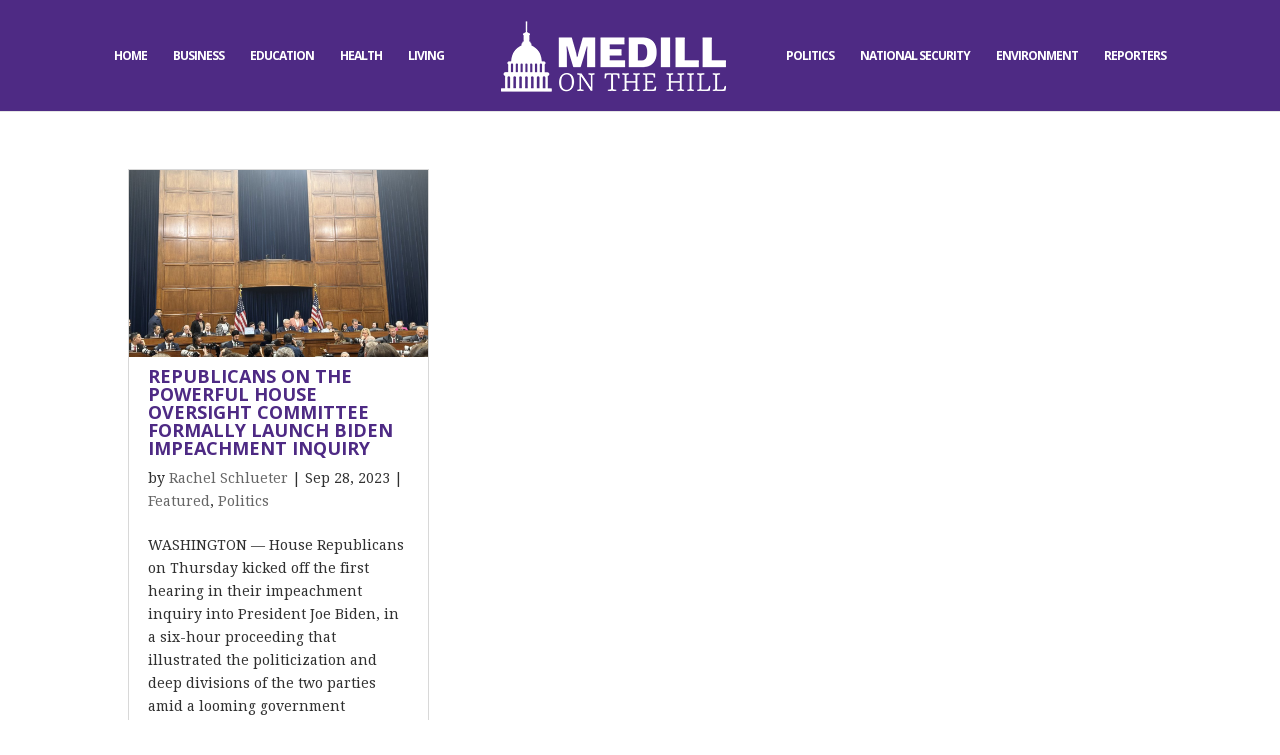

--- FILE ---
content_type: text/html; charset=UTF-8
request_url: https://medillonthehill.medill.northwestern.edu/tag/rudy-giuliani/
body_size: 11576
content:
<!DOCTYPE html>
<html lang="en-US">
<head>
	<meta charset="UTF-8" />
<meta http-equiv="X-UA-Compatible" content="IE=edge">
	<link rel="pingback" href="https://medillonthehill.medill.northwestern.edu/xmlrpc.php" />

	<script type="text/javascript">
		document.documentElement.className = 'js';
	</script>

	<script>var et_site_url='https://medillonthehill.medill.northwestern.edu';var et_post_id='0';function et_core_page_resource_fallback(a,b){"undefined"===typeof b&&(b=a.sheet.cssRules&&0===a.sheet.cssRules.length);b&&(a.onerror=null,a.onload=null,a.href?a.href=et_site_url+"/?et_core_page_resource="+a.id+et_post_id:a.src&&(a.src=et_site_url+"/?et_core_page_resource="+a.id+et_post_id))}
</script><meta name='robots' content='index, follow, max-image-preview:large, max-snippet:-1, max-video-preview:-1' />
	<style>img:is([sizes="auto" i], [sizes^="auto," i]) { contain-intrinsic-size: 3000px 1500px }</style>
	
	<!-- This site is optimized with the Yoast SEO plugin v20.7 - https://yoast.com/wordpress/plugins/seo/ -->
	<title>Rudy Giuliani Archives - Medill on the Hill</title>
	<link rel="canonical" href="https://medillonthehill.medill.northwestern.edu/tag/rudy-giuliani/" />
	<meta property="og:locale" content="en_US" />
	<meta property="og:type" content="article" />
	<meta property="og:title" content="Rudy Giuliani Archives - Medill on the Hill" />
	<meta property="og:url" content="https://medillonthehill.medill.northwestern.edu/tag/rudy-giuliani/" />
	<meta property="og:site_name" content="Medill on the Hill" />
	<meta name="twitter:card" content="summary_large_image" />
	<script type="application/ld+json" class="yoast-schema-graph">{"@context":"https://schema.org","@graph":[{"@type":"CollectionPage","@id":"https://medillonthehill.medill.northwestern.edu/tag/rudy-giuliani/","url":"https://medillonthehill.medill.northwestern.edu/tag/rudy-giuliani/","name":"Rudy Giuliani Archives - Medill on the Hill","isPartOf":{"@id":"https://medillonthehill.medill.northwestern.edu/#website"},"primaryImageOfPage":{"@id":"https://medillonthehill.medill.northwestern.edu/tag/rudy-giuliani/#primaryimage"},"image":{"@id":"https://medillonthehill.medill.northwestern.edu/tag/rudy-giuliani/#primaryimage"},"thumbnailUrl":"https://medillonthehill.medill.northwestern.edu/wp-content/uploads/2023/09/IMPEACHMENT-INQUIRY-_-RACHEL-SCHLUETER-scaled.jpg","breadcrumb":{"@id":"https://medillonthehill.medill.northwestern.edu/tag/rudy-giuliani/#breadcrumb"},"inLanguage":"en-US"},{"@type":"ImageObject","inLanguage":"en-US","@id":"https://medillonthehill.medill.northwestern.edu/tag/rudy-giuliani/#primaryimage","url":"https://medillonthehill.medill.northwestern.edu/wp-content/uploads/2023/09/IMPEACHMENT-INQUIRY-_-RACHEL-SCHLUETER-scaled.jpg","contentUrl":"https://medillonthehill.medill.northwestern.edu/wp-content/uploads/2023/09/IMPEACHMENT-INQUIRY-_-RACHEL-SCHLUETER-scaled.jpg","width":2560,"height":1920,"caption":"The House Oversight Committee gathers in the Rayburn Building for the first impeachment inquiry hearing of President Joe Biden. (Rachel Schlueter/MNS)"},{"@type":"BreadcrumbList","@id":"https://medillonthehill.medill.northwestern.edu/tag/rudy-giuliani/#breadcrumb","itemListElement":[{"@type":"ListItem","position":1,"name":"Home","item":"https://medillonthehill.medill.northwestern.edu/"},{"@type":"ListItem","position":2,"name":"Rudy Giuliani"}]},{"@type":"WebSite","@id":"https://medillonthehill.medill.northwestern.edu/#website","url":"https://medillonthehill.medill.northwestern.edu/","name":"Medill on the Hill","description":"Exemplary Student Journalism","potentialAction":[{"@type":"SearchAction","target":{"@type":"EntryPoint","urlTemplate":"https://medillonthehill.medill.northwestern.edu/?s={search_term_string}"},"query-input":"required name=search_term_string"}],"inLanguage":"en-US"}]}</script>
	<!-- / Yoast SEO plugin. -->


<link rel="alternate" type="application/rss+xml" title="Medill on the Hill &raquo; Feed" href="https://medillonthehill.medill.northwestern.edu/feed/" />
<link rel="alternate" type="application/rss+xml" title="Medill on the Hill &raquo; Comments Feed" href="https://medillonthehill.medill.northwestern.edu/comments/feed/" />
<link rel="alternate" type="application/rss+xml" title="Medill on the Hill &raquo; Rudy Giuliani Tag Feed" href="https://medillonthehill.medill.northwestern.edu/tag/rudy-giuliani/feed/" />
		<!-- This site uses the Google Analytics by MonsterInsights plugin v8.23.1 - Using Analytics tracking - https://www.monsterinsights.com/ -->
		<!-- Note: MonsterInsights is not currently configured on this site. The site owner needs to authenticate with Google Analytics in the MonsterInsights settings panel. -->
					<!-- No tracking code set -->
				<!-- / Google Analytics by MonsterInsights -->
		<script type="text/javascript">
/* <![CDATA[ */
window._wpemojiSettings = {"baseUrl":"https:\/\/s.w.org\/images\/core\/emoji\/16.0.1\/72x72\/","ext":".png","svgUrl":"https:\/\/s.w.org\/images\/core\/emoji\/16.0.1\/svg\/","svgExt":".svg","source":{"concatemoji":"https:\/\/medillonthehill.medill.northwestern.edu\/wp-includes\/js\/wp-emoji-release.min.js?ver=6.8.3"}};
/*! This file is auto-generated */
!function(s,n){var o,i,e;function c(e){try{var t={supportTests:e,timestamp:(new Date).valueOf()};sessionStorage.setItem(o,JSON.stringify(t))}catch(e){}}function p(e,t,n){e.clearRect(0,0,e.canvas.width,e.canvas.height),e.fillText(t,0,0);var t=new Uint32Array(e.getImageData(0,0,e.canvas.width,e.canvas.height).data),a=(e.clearRect(0,0,e.canvas.width,e.canvas.height),e.fillText(n,0,0),new Uint32Array(e.getImageData(0,0,e.canvas.width,e.canvas.height).data));return t.every(function(e,t){return e===a[t]})}function u(e,t){e.clearRect(0,0,e.canvas.width,e.canvas.height),e.fillText(t,0,0);for(var n=e.getImageData(16,16,1,1),a=0;a<n.data.length;a++)if(0!==n.data[a])return!1;return!0}function f(e,t,n,a){switch(t){case"flag":return n(e,"\ud83c\udff3\ufe0f\u200d\u26a7\ufe0f","\ud83c\udff3\ufe0f\u200b\u26a7\ufe0f")?!1:!n(e,"\ud83c\udde8\ud83c\uddf6","\ud83c\udde8\u200b\ud83c\uddf6")&&!n(e,"\ud83c\udff4\udb40\udc67\udb40\udc62\udb40\udc65\udb40\udc6e\udb40\udc67\udb40\udc7f","\ud83c\udff4\u200b\udb40\udc67\u200b\udb40\udc62\u200b\udb40\udc65\u200b\udb40\udc6e\u200b\udb40\udc67\u200b\udb40\udc7f");case"emoji":return!a(e,"\ud83e\udedf")}return!1}function g(e,t,n,a){var r="undefined"!=typeof WorkerGlobalScope&&self instanceof WorkerGlobalScope?new OffscreenCanvas(300,150):s.createElement("canvas"),o=r.getContext("2d",{willReadFrequently:!0}),i=(o.textBaseline="top",o.font="600 32px Arial",{});return e.forEach(function(e){i[e]=t(o,e,n,a)}),i}function t(e){var t=s.createElement("script");t.src=e,t.defer=!0,s.head.appendChild(t)}"undefined"!=typeof Promise&&(o="wpEmojiSettingsSupports",i=["flag","emoji"],n.supports={everything:!0,everythingExceptFlag:!0},e=new Promise(function(e){s.addEventListener("DOMContentLoaded",e,{once:!0})}),new Promise(function(t){var n=function(){try{var e=JSON.parse(sessionStorage.getItem(o));if("object"==typeof e&&"number"==typeof e.timestamp&&(new Date).valueOf()<e.timestamp+604800&&"object"==typeof e.supportTests)return e.supportTests}catch(e){}return null}();if(!n){if("undefined"!=typeof Worker&&"undefined"!=typeof OffscreenCanvas&&"undefined"!=typeof URL&&URL.createObjectURL&&"undefined"!=typeof Blob)try{var e="postMessage("+g.toString()+"("+[JSON.stringify(i),f.toString(),p.toString(),u.toString()].join(",")+"));",a=new Blob([e],{type:"text/javascript"}),r=new Worker(URL.createObjectURL(a),{name:"wpTestEmojiSupports"});return void(r.onmessage=function(e){c(n=e.data),r.terminate(),t(n)})}catch(e){}c(n=g(i,f,p,u))}t(n)}).then(function(e){for(var t in e)n.supports[t]=e[t],n.supports.everything=n.supports.everything&&n.supports[t],"flag"!==t&&(n.supports.everythingExceptFlag=n.supports.everythingExceptFlag&&n.supports[t]);n.supports.everythingExceptFlag=n.supports.everythingExceptFlag&&!n.supports.flag,n.DOMReady=!1,n.readyCallback=function(){n.DOMReady=!0}}).then(function(){return e}).then(function(){var e;n.supports.everything||(n.readyCallback(),(e=n.source||{}).concatemoji?t(e.concatemoji):e.wpemoji&&e.twemoji&&(t(e.twemoji),t(e.wpemoji)))}))}((window,document),window._wpemojiSettings);
/* ]]> */
</script>
<meta content="On The Hill v.1.0.0" name="generator"/><link rel='stylesheet' id='wpmf_divi_css-css' href='https://medillonthehill.medill.northwestern.edu/wp-content/plugins/wp-media-folder/assets/css/divi-widgets.css?ver=5.5.10' type='text/css' media='all' />
<link rel='stylesheet' id='jquery.prettyphoto-css' href='https://medillonthehill.medill.northwestern.edu/wp-content/plugins/wp-video-lightbox/css/prettyPhoto.css?ver=6.8.3' type='text/css' media='all' />
<link rel='stylesheet' id='video-lightbox-css' href='https://medillonthehill.medill.northwestern.edu/wp-content/plugins/wp-video-lightbox/wp-video-lightbox.css?ver=6.8.3' type='text/css' media='all' />
<link rel='stylesheet' id='sbi_styles-css' href='https://medillonthehill.medill.northwestern.edu/wp-content/plugins/instagram-feed/css/sbi-styles.min.css?ver=6.1.4' type='text/css' media='all' />
<style id='wp-emoji-styles-inline-css' type='text/css'>

	img.wp-smiley, img.emoji {
		display: inline !important;
		border: none !important;
		box-shadow: none !important;
		height: 1em !important;
		width: 1em !important;
		margin: 0 0.07em !important;
		vertical-align: -0.1em !important;
		background: none !important;
		padding: 0 !important;
	}
</style>
<link rel='stylesheet' id='wp-block-library-css' href='https://medillonthehill.medill.northwestern.edu/wp-includes/css/dist/block-library/style.min.css?ver=6.8.3' type='text/css' media='all' />
<style id='classic-theme-styles-inline-css' type='text/css'>
/*! This file is auto-generated */
.wp-block-button__link{color:#fff;background-color:#32373c;border-radius:9999px;box-shadow:none;text-decoration:none;padding:calc(.667em + 2px) calc(1.333em + 2px);font-size:1.125em}.wp-block-file__button{background:#32373c;color:#fff;text-decoration:none}
</style>
<link rel='stylesheet' id='wp-components-css' href='https://medillonthehill.medill.northwestern.edu/wp-includes/css/dist/components/style.min.css?ver=6.8.3' type='text/css' media='all' />
<link rel='stylesheet' id='wp-preferences-css' href='https://medillonthehill.medill.northwestern.edu/wp-includes/css/dist/preferences/style.min.css?ver=6.8.3' type='text/css' media='all' />
<link rel='stylesheet' id='wp-block-editor-css' href='https://medillonthehill.medill.northwestern.edu/wp-includes/css/dist/block-editor/style.min.css?ver=6.8.3' type='text/css' media='all' />
<link rel='stylesheet' id='wp-reusable-blocks-css' href='https://medillonthehill.medill.northwestern.edu/wp-includes/css/dist/reusable-blocks/style.min.css?ver=6.8.3' type='text/css' media='all' />
<link rel='stylesheet' id='wp-patterns-css' href='https://medillonthehill.medill.northwestern.edu/wp-includes/css/dist/patterns/style.min.css?ver=6.8.3' type='text/css' media='all' />
<link rel='stylesheet' id='wp-editor-css' href='https://medillonthehill.medill.northwestern.edu/wp-includes/css/dist/editor/style.min.css?ver=6.8.3' type='text/css' media='all' />
<link rel='stylesheet' id='blocks-twoj-slideshow-style-css-css' href='https://medillonthehill.medill.northwestern.edu/wp-content/plugins/2j-slideshow/inc/addons/block/dist/blocks.style.build.css?ver=1.3.53' type='text/css' media='all' />
<style id='global-styles-inline-css' type='text/css'>
:root{--wp--preset--aspect-ratio--square: 1;--wp--preset--aspect-ratio--4-3: 4/3;--wp--preset--aspect-ratio--3-4: 3/4;--wp--preset--aspect-ratio--3-2: 3/2;--wp--preset--aspect-ratio--2-3: 2/3;--wp--preset--aspect-ratio--16-9: 16/9;--wp--preset--aspect-ratio--9-16: 9/16;--wp--preset--color--black: #000000;--wp--preset--color--cyan-bluish-gray: #abb8c3;--wp--preset--color--white: #ffffff;--wp--preset--color--pale-pink: #f78da7;--wp--preset--color--vivid-red: #cf2e2e;--wp--preset--color--luminous-vivid-orange: #ff6900;--wp--preset--color--luminous-vivid-amber: #fcb900;--wp--preset--color--light-green-cyan: #7bdcb5;--wp--preset--color--vivid-green-cyan: #00d084;--wp--preset--color--pale-cyan-blue: #8ed1fc;--wp--preset--color--vivid-cyan-blue: #0693e3;--wp--preset--color--vivid-purple: #9b51e0;--wp--preset--gradient--vivid-cyan-blue-to-vivid-purple: linear-gradient(135deg,rgba(6,147,227,1) 0%,rgb(155,81,224) 100%);--wp--preset--gradient--light-green-cyan-to-vivid-green-cyan: linear-gradient(135deg,rgb(122,220,180) 0%,rgb(0,208,130) 100%);--wp--preset--gradient--luminous-vivid-amber-to-luminous-vivid-orange: linear-gradient(135deg,rgba(252,185,0,1) 0%,rgba(255,105,0,1) 100%);--wp--preset--gradient--luminous-vivid-orange-to-vivid-red: linear-gradient(135deg,rgba(255,105,0,1) 0%,rgb(207,46,46) 100%);--wp--preset--gradient--very-light-gray-to-cyan-bluish-gray: linear-gradient(135deg,rgb(238,238,238) 0%,rgb(169,184,195) 100%);--wp--preset--gradient--cool-to-warm-spectrum: linear-gradient(135deg,rgb(74,234,220) 0%,rgb(151,120,209) 20%,rgb(207,42,186) 40%,rgb(238,44,130) 60%,rgb(251,105,98) 80%,rgb(254,248,76) 100%);--wp--preset--gradient--blush-light-purple: linear-gradient(135deg,rgb(255,206,236) 0%,rgb(152,150,240) 100%);--wp--preset--gradient--blush-bordeaux: linear-gradient(135deg,rgb(254,205,165) 0%,rgb(254,45,45) 50%,rgb(107,0,62) 100%);--wp--preset--gradient--luminous-dusk: linear-gradient(135deg,rgb(255,203,112) 0%,rgb(199,81,192) 50%,rgb(65,88,208) 100%);--wp--preset--gradient--pale-ocean: linear-gradient(135deg,rgb(255,245,203) 0%,rgb(182,227,212) 50%,rgb(51,167,181) 100%);--wp--preset--gradient--electric-grass: linear-gradient(135deg,rgb(202,248,128) 0%,rgb(113,206,126) 100%);--wp--preset--gradient--midnight: linear-gradient(135deg,rgb(2,3,129) 0%,rgb(40,116,252) 100%);--wp--preset--font-size--small: 13px;--wp--preset--font-size--medium: 20px;--wp--preset--font-size--large: 36px;--wp--preset--font-size--x-large: 42px;--wp--preset--spacing--20: 0.44rem;--wp--preset--spacing--30: 0.67rem;--wp--preset--spacing--40: 1rem;--wp--preset--spacing--50: 1.5rem;--wp--preset--spacing--60: 2.25rem;--wp--preset--spacing--70: 3.38rem;--wp--preset--spacing--80: 5.06rem;--wp--preset--shadow--natural: 6px 6px 9px rgba(0, 0, 0, 0.2);--wp--preset--shadow--deep: 12px 12px 50px rgba(0, 0, 0, 0.4);--wp--preset--shadow--sharp: 6px 6px 0px rgba(0, 0, 0, 0.2);--wp--preset--shadow--outlined: 6px 6px 0px -3px rgba(255, 255, 255, 1), 6px 6px rgba(0, 0, 0, 1);--wp--preset--shadow--crisp: 6px 6px 0px rgba(0, 0, 0, 1);}:where(.is-layout-flex){gap: 0.5em;}:where(.is-layout-grid){gap: 0.5em;}body .is-layout-flex{display: flex;}.is-layout-flex{flex-wrap: wrap;align-items: center;}.is-layout-flex > :is(*, div){margin: 0;}body .is-layout-grid{display: grid;}.is-layout-grid > :is(*, div){margin: 0;}:where(.wp-block-columns.is-layout-flex){gap: 2em;}:where(.wp-block-columns.is-layout-grid){gap: 2em;}:where(.wp-block-post-template.is-layout-flex){gap: 1.25em;}:where(.wp-block-post-template.is-layout-grid){gap: 1.25em;}.has-black-color{color: var(--wp--preset--color--black) !important;}.has-cyan-bluish-gray-color{color: var(--wp--preset--color--cyan-bluish-gray) !important;}.has-white-color{color: var(--wp--preset--color--white) !important;}.has-pale-pink-color{color: var(--wp--preset--color--pale-pink) !important;}.has-vivid-red-color{color: var(--wp--preset--color--vivid-red) !important;}.has-luminous-vivid-orange-color{color: var(--wp--preset--color--luminous-vivid-orange) !important;}.has-luminous-vivid-amber-color{color: var(--wp--preset--color--luminous-vivid-amber) !important;}.has-light-green-cyan-color{color: var(--wp--preset--color--light-green-cyan) !important;}.has-vivid-green-cyan-color{color: var(--wp--preset--color--vivid-green-cyan) !important;}.has-pale-cyan-blue-color{color: var(--wp--preset--color--pale-cyan-blue) !important;}.has-vivid-cyan-blue-color{color: var(--wp--preset--color--vivid-cyan-blue) !important;}.has-vivid-purple-color{color: var(--wp--preset--color--vivid-purple) !important;}.has-black-background-color{background-color: var(--wp--preset--color--black) !important;}.has-cyan-bluish-gray-background-color{background-color: var(--wp--preset--color--cyan-bluish-gray) !important;}.has-white-background-color{background-color: var(--wp--preset--color--white) !important;}.has-pale-pink-background-color{background-color: var(--wp--preset--color--pale-pink) !important;}.has-vivid-red-background-color{background-color: var(--wp--preset--color--vivid-red) !important;}.has-luminous-vivid-orange-background-color{background-color: var(--wp--preset--color--luminous-vivid-orange) !important;}.has-luminous-vivid-amber-background-color{background-color: var(--wp--preset--color--luminous-vivid-amber) !important;}.has-light-green-cyan-background-color{background-color: var(--wp--preset--color--light-green-cyan) !important;}.has-vivid-green-cyan-background-color{background-color: var(--wp--preset--color--vivid-green-cyan) !important;}.has-pale-cyan-blue-background-color{background-color: var(--wp--preset--color--pale-cyan-blue) !important;}.has-vivid-cyan-blue-background-color{background-color: var(--wp--preset--color--vivid-cyan-blue) !important;}.has-vivid-purple-background-color{background-color: var(--wp--preset--color--vivid-purple) !important;}.has-black-border-color{border-color: var(--wp--preset--color--black) !important;}.has-cyan-bluish-gray-border-color{border-color: var(--wp--preset--color--cyan-bluish-gray) !important;}.has-white-border-color{border-color: var(--wp--preset--color--white) !important;}.has-pale-pink-border-color{border-color: var(--wp--preset--color--pale-pink) !important;}.has-vivid-red-border-color{border-color: var(--wp--preset--color--vivid-red) !important;}.has-luminous-vivid-orange-border-color{border-color: var(--wp--preset--color--luminous-vivid-orange) !important;}.has-luminous-vivid-amber-border-color{border-color: var(--wp--preset--color--luminous-vivid-amber) !important;}.has-light-green-cyan-border-color{border-color: var(--wp--preset--color--light-green-cyan) !important;}.has-vivid-green-cyan-border-color{border-color: var(--wp--preset--color--vivid-green-cyan) !important;}.has-pale-cyan-blue-border-color{border-color: var(--wp--preset--color--pale-cyan-blue) !important;}.has-vivid-cyan-blue-border-color{border-color: var(--wp--preset--color--vivid-cyan-blue) !important;}.has-vivid-purple-border-color{border-color: var(--wp--preset--color--vivid-purple) !important;}.has-vivid-cyan-blue-to-vivid-purple-gradient-background{background: var(--wp--preset--gradient--vivid-cyan-blue-to-vivid-purple) !important;}.has-light-green-cyan-to-vivid-green-cyan-gradient-background{background: var(--wp--preset--gradient--light-green-cyan-to-vivid-green-cyan) !important;}.has-luminous-vivid-amber-to-luminous-vivid-orange-gradient-background{background: var(--wp--preset--gradient--luminous-vivid-amber-to-luminous-vivid-orange) !important;}.has-luminous-vivid-orange-to-vivid-red-gradient-background{background: var(--wp--preset--gradient--luminous-vivid-orange-to-vivid-red) !important;}.has-very-light-gray-to-cyan-bluish-gray-gradient-background{background: var(--wp--preset--gradient--very-light-gray-to-cyan-bluish-gray) !important;}.has-cool-to-warm-spectrum-gradient-background{background: var(--wp--preset--gradient--cool-to-warm-spectrum) !important;}.has-blush-light-purple-gradient-background{background: var(--wp--preset--gradient--blush-light-purple) !important;}.has-blush-bordeaux-gradient-background{background: var(--wp--preset--gradient--blush-bordeaux) !important;}.has-luminous-dusk-gradient-background{background: var(--wp--preset--gradient--luminous-dusk) !important;}.has-pale-ocean-gradient-background{background: var(--wp--preset--gradient--pale-ocean) !important;}.has-electric-grass-gradient-background{background: var(--wp--preset--gradient--electric-grass) !important;}.has-midnight-gradient-background{background: var(--wp--preset--gradient--midnight) !important;}.has-small-font-size{font-size: var(--wp--preset--font-size--small) !important;}.has-medium-font-size{font-size: var(--wp--preset--font-size--medium) !important;}.has-large-font-size{font-size: var(--wp--preset--font-size--large) !important;}.has-x-large-font-size{font-size: var(--wp--preset--font-size--x-large) !important;}
:where(.wp-block-post-template.is-layout-flex){gap: 1.25em;}:where(.wp-block-post-template.is-layout-grid){gap: 1.25em;}
:where(.wp-block-columns.is-layout-flex){gap: 2em;}:where(.wp-block-columns.is-layout-grid){gap: 2em;}
:root :where(.wp-block-pullquote){font-size: 1.5em;line-height: 1.6;}
</style>
<link rel='stylesheet' id='fvp-frontend-css' href='https://medillonthehill.medill.northwestern.edu/wp-content/plugins/featured-video-plus/styles/frontend.css?ver=2.3.3' type='text/css' media='all' />
<link rel='stylesheet' id='divi-style-css' href='https://medillonthehill.medill.northwestern.edu/wp-content/themes/OnTheHill/style.css?ver=3.19.3' type='text/css' media='all' />
<link rel='stylesheet' id='wpmf-styles-css' href='https://medillonthehill.medill.northwestern.edu/wp-content/plugins/wp-media-folder/class/divi-widgets/styles/style.min.css?ver=1.0.0' type='text/css' media='all' />
<link rel='stylesheet' id='dashicons-css' href='https://medillonthehill.medill.northwestern.edu/wp-includes/css/dashicons.min.css?ver=6.8.3' type='text/css' media='all' />
<script type="text/javascript" src="https://medillonthehill.medill.northwestern.edu/wp-includes/js/jquery/jquery.min.js?ver=3.7.1" id="jquery-core-js"></script>
<script type="text/javascript" src="https://medillonthehill.medill.northwestern.edu/wp-includes/js/jquery/jquery-migrate.min.js?ver=3.4.1" id="jquery-migrate-js"></script>
<!--[if lt IE 8]>
<script type="text/javascript" src="https://medillonthehill.medill.northwestern.edu/wp-includes/js/json2.min.js?ver=2015-05-03" id="json2-js"></script>
<![endif]-->
<script type="text/javascript" id="live-blogging-js-extra">
/* <![CDATA[ */
var live_blogging = {"ajaxurl":"https:\/\/medillonthehill.medill.northwestern.edu\/wp-admin\/admin-ajax.php","update_effect":"top"};
/* ]]> */
</script>
<script type="text/javascript" src="https://medillonthehill.medill.northwestern.edu/wp-content/plugins/live-blogging/live-blogging.min.js?ver=6.8.3" id="live-blogging-js"></script>
<script type="text/javascript" src="https://medillonthehill.medill.northwestern.edu/wp-content/plugins/wp-video-lightbox/js/jquery.prettyPhoto.js?ver=3.1.6" id="jquery.prettyphoto-js"></script>
<script type="text/javascript" id="video-lightbox-js-extra">
/* <![CDATA[ */
var vlpp_vars = {"prettyPhoto_rel":"wp-video-lightbox","animation_speed":"fast","slideshow":"5000","autoplay_slideshow":"false","opacity":"0.80","show_title":"true","allow_resize":"true","allow_expand":"true","default_width":"640","default_height":"360","counter_separator_label":"\/","theme":"pp_default","horizontal_padding":"20","hideflash":"false","wmode":"opaque","autoplay":"true","modal":"false","deeplinking":"false","overlay_gallery":"true","overlay_gallery_max":"30","keyboard_shortcuts":"true","ie6_fallback":"true"};
/* ]]> */
</script>
<script type="text/javascript" src="https://medillonthehill.medill.northwestern.edu/wp-content/plugins/wp-video-lightbox/js/video-lightbox.js?ver=3.1.6" id="video-lightbox-js"></script>
<script type="text/javascript" src="https://medillonthehill.medill.northwestern.edu/wp-content/plugins/featured-video-plus/js/jquery.fitvids.min.js?ver=master-2015-08" id="jquery.fitvids-js"></script>
<script type="text/javascript" id="fvp-frontend-js-extra">
/* <![CDATA[ */
var fvpdata = {"ajaxurl":"https:\/\/medillonthehill.medill.northwestern.edu\/wp-admin\/admin-ajax.php","nonce":"106959e855","fitvids":"1","dynamic":"","overlay":"","opacity":"0.75","color":"b","width":"640"};
/* ]]> */
</script>
<script type="text/javascript" src="https://medillonthehill.medill.northwestern.edu/wp-content/plugins/featured-video-plus/js/frontend.min.js?ver=2.3.3" id="fvp-frontend-js"></script>
<link rel="https://api.w.org/" href="https://medillonthehill.medill.northwestern.edu/wp-json/" /><link rel="alternate" title="JSON" type="application/json" href="https://medillonthehill.medill.northwestern.edu/wp-json/wp/v2/tags/3700" /><link rel="EditURI" type="application/rsd+xml" title="RSD" href="https://medillonthehill.medill.northwestern.edu/xmlrpc.php?rsd" />
<meta name="generator" content="WordPress 6.8.3" />
	<link rel="preconnect" href="https://fonts.googleapis.com">
	<link rel="preconnect" href="https://fonts.gstatic.com">
	<!-- Start cookieyes banner --> <script id="cookieyes" type="text/javascript" src="https://cdn-cookieyes.com/client_data/a56a512343ac7b1f47571ea7/script.js"></script> <!-- End cookieyes banner -->
<script>
            WP_VIDEO_LIGHTBOX_VERSION="1.9.7";
            WP_VID_LIGHTBOX_URL="https://medillonthehill.medill.northwestern.edu/wp-content/plugins/wp-video-lightbox";
                        function wpvl_paramReplace(name, string, value) {
                // Find the param with regex
                // Grab the first character in the returned string (should be ? or &)
                // Replace our href string with our new value, passing on the name and delimeter

                var re = new RegExp("[\?&]" + name + "=([^&#]*)");
                var matches = re.exec(string);
                var newString;

                if (matches === null) {
                    // if there are no params, append the parameter
                    newString = string + '?' + name + '=' + value;
                } else {
                    var delimeter = matches[0].charAt(0);
                    newString = string.replace(re, delimeter + name + "=" + value);
                }
                return newString;
            }
            </script><meta name="viewport" content="width=device-width, initial-scale=1.0, maximum-scale=1.0, user-scalable=0" /><script>
(function($) {
    $(document).ready(function() {
        leftarea = $('#left-area');
        pageNavi = leftarea.find('.wp-pagenavi');
        pageNavigation = leftarea.find('.pagination');
 
        if ( pageNavi.lengh ) {
            pagenav = $('#left-area .wp-pagenavi');
        }
        else {
            pagenav = $('#left-area .pagination');
        }
        pagenav.detach();
        leftarea.after(pagenav);
    });
})(jQuery)
</script>

<script type="text/javascript">
jQuery( document ).ready(function() {
jQuery('.no-comment .post-meta').each(function(i, v) {
jQuery(v).contents().eq(6).wrap('<div class="remove-bar"/>');
jQuery(v).contents().eq(7).wrap('<div class="remove-bar"/>');
jQuery(v).contents().eq(8).wrap('<div class="remove-bar"/>');
jQuery(v).contents().eq(9).wrap('<div class="remove-bar"/>');
jQuery(v).contents().eq(10).wrap('<div class="remove-bar"/>');
jQuery(v).contents().eq(11).wrap('<div class="remove-bar"/>');
jQuery(v).contents().eq(12).wrap('<div class="remove-bar"/>');	
});
});
</script><link rel="icon" href="https://medillonthehill.medill.northwestern.edu/wp-content/uploads/2016/08/cropped-mothfavicon-32x32.png" sizes="32x32" />
<link rel="icon" href="https://medillonthehill.medill.northwestern.edu/wp-content/uploads/2016/08/cropped-mothfavicon-192x192.png" sizes="192x192" />
<link rel="apple-touch-icon" href="https://medillonthehill.medill.northwestern.edu/wp-content/uploads/2016/08/cropped-mothfavicon-180x180.png" />
<meta name="msapplication-TileImage" content="https://medillonthehill.medill.northwestern.edu/wp-content/uploads/2016/08/cropped-mothfavicon-270x270.png" />
<link rel="stylesheet" id="et-divi-customizer-global-cached-inline-styles" href="https://medillonthehill.medill.northwestern.edu/wp-content/cache/et/global/et-divi-customizer-global-17694783969895.min.css" onerror="et_core_page_resource_fallback(this, true)" onload="et_core_page_resource_fallback(this)" />	<style id="egf-frontend-styles" type="text/css">
		p {} h1 {} h2 {} h3 {} h4 {} h5 {} h6 {} 	</style>
	</head>
<body class="archive tag tag-rudy-giuliani tag-3700 wp-theme-Divi wp-child-theme-OnTheHill et_button_no_icon et_pb_button_helper_class et_fullwidth_nav et_fixed_nav et_show_nav et_cover_background et_pb_gutter osx et_pb_gutters3 et_primary_nav_dropdown_animation_fade et_secondary_nav_dropdown_animation_fade et_pb_footer_columns3 et_header_style_split et_right_sidebar et_divi_theme et-db et_minified_js et_minified_css">
	<div id="page-container">

	
	
			<header id="main-header" data-height-onload="96">
			<div class="container clearfix et_menu_container">
							<div class="logo_container">
					<span class="logo_helper"></span>
					<a href="https://medillonthehill.medill.northwestern.edu/">
						<img src="/wp-content/uploads/2016/08/moth_logo_1.png" alt="Medill on the Hill" id="logo" data-height-percentage="85" />
					</a>
				</div>
							<div id="et-top-navigation" data-height="96" data-fixed-height="40">
											<nav id="top-menu-nav">
						<ul id="top-menu" class="nav"><li id="menu-item-25313" class="menu-item menu-item-type-post_type menu-item-object-page menu-item-home menu-item-25313"><a href="https://medillonthehill.medill.northwestern.edu/">Home</a></li>
<li id="menu-item-25314" class="menu-item menu-item-type-post_type menu-item-object-page menu-item-25314"><a href="https://medillonthehill.medill.northwestern.edu/business/">Business</a></li>
<li id="menu-item-25315" class="menu-item menu-item-type-post_type menu-item-object-page menu-item-25315"><a href="https://medillonthehill.medill.northwestern.edu/education/">Education</a></li>
<li id="menu-item-25316" class="menu-item menu-item-type-post_type menu-item-object-page menu-item-25316"><a href="https://medillonthehill.medill.northwestern.edu/health-science/">Health</a></li>
<li id="menu-item-25317" class="menu-item menu-item-type-post_type menu-item-object-page menu-item-25317"><a href="https://medillonthehill.medill.northwestern.edu/living/">Living</a></li>
<li id="menu-item-25431" class="menu-item menu-item-type-post_type menu-item-object-page menu-item-25431"><a href="https://medillonthehill.medill.northwestern.edu/politics-2/">Politics</a></li>
<li id="menu-item-25318" class="menu-item menu-item-type-post_type menu-item-object-page menu-item-25318"><a href="https://medillonthehill.medill.northwestern.edu/national-security/">National Security</a></li>
<li id="menu-item-25319" class="menu-item menu-item-type-post_type menu-item-object-page menu-item-25319"><a href="https://medillonthehill.medill.northwestern.edu/environment/">Environment</a></li>
<li id="menu-item-25321" class="menu-item menu-item-type-post_type menu-item-object-page menu-item-25321"><a href="https://medillonthehill.medill.northwestern.edu/reporters/">Reporters</a></li>
</ul>						</nav>
					
					
					
					
					<div id="et_mobile_nav_menu">
				<div class="mobile_nav closed">
					<span class="select_page">Select Page</span>
					<span class="mobile_menu_bar mobile_menu_bar_toggle"></span>
				</div>
			</div>				</div> <!-- #et-top-navigation -->
			</div> <!-- .container -->
			<div class="et_search_outer">
				<div class="container et_search_form_container">
					<form role="search" method="get" class="et-search-form" action="https://medillonthehill.medill.northwestern.edu/">
					<input type="search" class="et-search-field" placeholder="Search &hellip;" value="" name="s" title="Search for:" />					</form>
					<span class="et_close_search_field"></span>
				</div>
			</div>
		</header> <!-- #main-header -->
			<div id="et-main-area">
	
<div id="main-content">
	<div class="container">
		<div id="content-area" class="clearfix">
			<div id="left-area">
		
					<article id="post-39788" class="et_pb_post post-39788 post type-post status-publish format-standard has-post-thumbnail hentry category-featured category-politics tag-abbe-lowell tag-bruce-dubinsky tag-burisma tag-democrat tag-george-washington-university-law-school tag-gop tag-hunter-biden tag-impeachment tag-jonathan-turley tag-lev-parnas tag-michael-j-gerhardt tag-president-biden tag-rep-gerry-connolly tag-rep-james-comer tag-rep-jamie-raskin tag-rep-kweisi-mfume tag-rep-lisa-mcclain tag-rudy-giuliani">

											<a class="entry-featured-image-url" href="https://medillonthehill.medill.northwestern.edu/2023/09/republicans-on-the-powerful-house-oversight-committee-formally-launch-biden-impeachment-inquiry/">
								<img src="https://medillonthehill.medill.northwestern.edu/wp-content/uploads/2023/09/IMPEACHMENT-INQUIRY-_-RACHEL-SCHLUETER-1080x675.jpg" alt='Republicans on the powerful House Oversight Committee formally launch Biden impeachment inquiry' width='1080' height='675' />							</a>
					
															<h2 class="entry-title"><a href="https://medillonthehill.medill.northwestern.edu/2023/09/republicans-on-the-powerful-house-oversight-committee-formally-launch-biden-impeachment-inquiry/">Republicans on the powerful House Oversight Committee formally launch Biden impeachment inquiry</a></h2>
					
					<p class="post-meta"> by <span class="author vcard"><a href="https://medillonthehill.medill.northwestern.edu/author/rschlueter/" title="Posts by Rachel Schlueter" rel="author">Rachel Schlueter</a></span> | <span class="published">Sep 28, 2023</span> | <a href="https://medillonthehill.medill.northwestern.edu/category/featured/" rel="category tag">Featured</a>, <a href="https://medillonthehill.medill.northwestern.edu/category/topics/politics/" rel="category tag">Politics</a></p>WASHINGTON — House Republicans on Thursday kicked off the first hearing in their impeachment inquiry into President Joe Biden, in a six-hour proceeding that illustrated the politicization and deep divisions of the two parties amid a looming government shutdown. The...				
					</article> <!-- .et_pb_post -->
						</div> <!-- #left-area -->

				<div id="sidebar">
		<div id="text-32" class="et_pb_widget widget_text"><h4 class="widgettitle">Medill on Twitter</h4>			<div class="textwidget"><p><a class="twitter-timeline" href="https://twitter.com/medillonthehill" data-width="322" data-height="700" data-link-color="#4e2a84">Tweets by medillonthehill</a></p><p><script src="//platform.twitter.com/widgets.js" async="" charset="utf-8"></script></p></div>
		</div> <!-- end .et_pb_widget --><div id="text-17" class="et_pb_widget widget_text"><h4 class="widgettitle">Medill Today &#8211; January 22, 2026</h4>			<div class="textwidget"><a id="69784d74ab38d" rel="wp-video-lightbox" href="https://vimeo.com/1157329815?width=640&#038;height=360" title=""><img decoding="async" src="https://dc.medill.northwestern.edu/wp-content/uploads/2016/12/medilltoday.jpg" class="video_lightbox_anchor_image" alt="" /></a>    <script>
    /* <![CDATA[ */
    jQuery(document).ready(function($){
        $(function(){
            var width = $(window).innerWidth();
            var setwidth = parseFloat(640);
            var ratio = parseFloat(0.5625);
            var height = parseFloat(360);
            var link = 'https://vimeo.com/1157329815?width=640&amp;height=360';
            if(width < setwidth)
            {
                height = Math.floor(width * 0.5625);
                //console.log("device width "+width+", set width "+640+", ratio "+0.5625+", new height "+ height);
                var new_url = wpvl_paramReplace('width', link, width);
                var new_url = wpvl_paramReplace('height', new_url, height);
                $("a#69784d74ab38d").attr('href', new_url);
                //console.log(new_url);
            }
        });
    });
    /* ]]> */
    </script>
</div>
		</div> <!-- end .et_pb_widget --><div id="text-5" class="et_pb_widget widget_text">			<div class="textwidget"><p>© 2025 Medill School of Journalism, Northwestern University</p>
</div>
		</div> <!-- end .et_pb_widget -->	</div> <!-- end #sidebar -->
		</div> <!-- #content-area -->
	</div> <!-- .container -->
</div> <!-- #main-content -->


			<footer id="main-footer">
				
<div class="container">
    <div id="footer-widgets" class="clearfix">
		<div class="footer-widget"><div id="text-30" class="fwidget et_pb_widget widget_text"><h4 class="title">Medill School of Journalism</h4>			<div class="textwidget"><p>Journalism, Media, Integrated Marketing Communications<br />
<a href="http://www.medill.northwestern.edu">www.medill.northwestern.edu</a></p>
</div>
		</div> <!-- end .fwidget --><div id="text-31" class="fwidget et_pb_widget widget_text"><h4 class="title">Northwestern University</h4>			<div class="textwidget"><p><a href="http://www.northwestern.edu">www.northwestern.edu</a></p>
</div>
		</div> <!-- end .fwidget --><div id="search-5" class="fwidget et_pb_widget widget_search"><h4 class="title">Search Stories</h4><form role="search" method="get" id="searchform" class="searchform" action="https://medillonthehill.medill.northwestern.edu/">
				<div>
					<label class="screen-reader-text" for="s">Search for:</label>
					<input type="text" value="" name="s" id="s" />
					<input type="submit" id="searchsubmit" value="Search" />
				</div>
			</form></div> <!-- end .fwidget --></div> <!-- end .footer-widget --><div class="footer-widget">
		<div id="recent-posts-3" class="fwidget et_pb_widget widget_recent_entries">
		<h4 class="title">Latest Stories</h4>
		<ul>
											<li>
					<a href="https://medillonthehill.medill.northwestern.edu/2026/01/lawmakers-raise-concerns-over-deep-sea-mining-proposals/">Concerns raised on Capitol Hill over deep-sea mining proposals</a>
											<span class="post-date">January 26, 2026</span>
									</li>
											<li>
					<a href="https://medillonthehill.medill.northwestern.edu/2026/01/lawmakers-question-health-insurance-ceos-on-rising-costs/">Lawmakers question health insurance CEOs on rising costs</a>
											<span class="post-date">January 26, 2026</span>
									</li>
											<li>
					<a href="https://medillonthehill.medill.northwestern.edu/2026/01/lawmakers-push-to-expand-border-scanning-technology/">Lawmakers push to expand border scanning technology</a>
											<span class="post-date">January 22, 2026</span>
									</li>
					</ul>

		</div> <!-- end .fwidget --><div id="text-33" class="fwidget et_pb_widget widget_text"><h4 class="title">Special Reports</h4>			<div class="textwidget"><ul>
<li><a href="https://medillonthehill.medill.northwestern.edu/campaign-2024/">Campaign 2024</a></li>
<li><a href="http://medillonthehill.medill.northwestern.edu/cybersecurity/">Cybersecurity</a></li>
</ul>
</div>
		</div> <!-- end .fwidget --></div> <!-- end .footer-widget --><div class="footer-widget"><div id="text-29" class="fwidget et_pb_widget widget_text"><h4 class="title">About Medill on the Hill</h4>			<div class="textwidget"><p>Medill on the Hill is part of Medill News Service, the Washington Program of the Medill School of Journalism. Undergraduate journalism students report on Congress, the White House and federal policy and politics in a real-time environment. Their stories appear on this website and in <a href="https://medillonthehill.medill.northwestern.edu/about/" style="color:#a37bb5;">news outlets that partner with Medill.</a></p>
<p>Medill is widely recognized as one of the leading schools of its kind in the world. For more than 100 years, the school has trained generations of highly respected journalists and advertising and IMC professionals.</p>
</div>
		</div> <!-- end .fwidget --></div> <!-- end .footer-widget -->    </div> <!-- #footer-widgets -->
</div>    <!-- .container -->

		
				<div id="footer-bottom">
					<div class="container clearfix">
				<ul class="et-social-icons">

	<li class="et-social-icon et-social-facebook">
		<a href="#" class="icon">
			<span>Facebook</span>
		</a>
	</li>
	<li class="et-social-icon et-social-twitter">
		<a href="#" class="icon">
			<span>Twitter</span>
		</a>
	</li>
	<li class="et-social-icon et-social-google-plus">
		<a href="#" class="icon">
			<span>Google</span>
		</a>
	</li>
	<li class="et-social-icon et-social-rss">
		<a href="https://medillonthehill.medill.northwestern.edu/feed/" class="icon">
			<span>RSS</span>
		</a>
	</li>

</ul>
						<p id="footer-info">Medill School of Journalism ©2016-2020<a href="http://www.elegantthemes.com" title="Premium WordPress Themes"></a> | <a href="http://www.northwestern.edu/">Northwestern University</a></p>
					</div>	<!-- .container -->
				</div>
			</footer> <!-- #main-footer -->
		</div> <!-- #et-main-area -->


	</div> <!-- #page-container -->

	<script type="speculationrules">
{"prefetch":[{"source":"document","where":{"and":[{"href_matches":"\/*"},{"not":{"href_matches":["\/wp-*.php","\/wp-admin\/*","\/wp-content\/uploads\/*","\/wp-content\/*","\/wp-content\/plugins\/*","\/wp-content\/themes\/OnTheHill\/*","\/wp-content\/themes\/Divi\/*","\/*\\?(.+)"]}},{"not":{"selector_matches":"a[rel~=\"nofollow\"]"}},{"not":{"selector_matches":".no-prefetch, .no-prefetch a"}}]},"eagerness":"conservative"}]}
</script>
<!-- Instagram Feed JS -->
<script type="text/javascript">
var sbiajaxurl = "https://medillonthehill.medill.northwestern.edu/wp-admin/admin-ajax.php";
</script>
	<script type="text/javascript">
			</script>
	<link rel='stylesheet' id='et-builder-googlefonts-css' href='https://fonts.googleapis.com/css?family=Open+Sans:300,300italic,regular,italic,600,600italic,700,700italic,800,800italic|Droid+Serif:regular,italic,700,700italic&#038;subset=cyrillic,greek,vietnamese,latin,greek-ext,latin-ext,cyrillic-ext' type='text/css' media='all' />
<script type="text/javascript" id="divi-custom-script-js-extra">
/* <![CDATA[ */
var DIVI = {"item_count":"%d Item","items_count":"%d Items"};
var et_shortcodes_strings = {"previous":"Previous","next":"Next"};
var et_pb_custom = {"ajaxurl":"https:\/\/medillonthehill.medill.northwestern.edu\/wp-admin\/admin-ajax.php","images_uri":"https:\/\/medillonthehill.medill.northwestern.edu\/wp-content\/themes\/Divi\/images","builder_images_uri":"https:\/\/medillonthehill.medill.northwestern.edu\/wp-content\/themes\/Divi\/includes\/builder\/images","et_frontend_nonce":"4a47fb33d0","subscription_failed":"Please, check the fields below to make sure you entered the correct information.","et_ab_log_nonce":"56903fe54c","fill_message":"Please, fill in the following fields:","contact_error_message":"Please, fix the following errors:","invalid":"Invalid email","captcha":"Captcha","prev":"Prev","previous":"Previous","next":"Next","wrong_captcha":"You entered the wrong number in captcha.","ignore_waypoints":"no","is_divi_theme_used":"1","widget_search_selector":".widget_search","is_ab_testing_active":"","page_id":"39788","unique_test_id":"","ab_bounce_rate":"5","is_cache_plugin_active":"no","is_shortcode_tracking":"","tinymce_uri":""};
var et_pb_box_shadow_elements = [];
/* ]]> */
</script>
<script type="text/javascript" src="https://medillonthehill.medill.northwestern.edu/wp-content/themes/Divi/js/custom.min.js?ver=3.19.3" id="divi-custom-script-js"></script>
<script type="text/javascript" src="https://medillonthehill.medill.northwestern.edu/wp-content/plugins/wp-media-folder/class/divi-widgets/scripts/frontend-bundle.min.js?ver=1.0.0" id="wpmf-frontend-bundle-js"></script>
<script type="text/javascript" src="https://medillonthehill.medill.northwestern.edu/wp-content/themes/Divi/core/admin/js/common.js?ver=3.19.3" id="et-core-common-js"></script>
    <script type="text/javascript">
        jQuery( function( $ ) {

            for (let i = 0; i < document.forms.length; ++i) {
                let form = document.forms[i];
				if ($(form).attr("method") != "get") { $(form).append('<input type="hidden" name="nbqAk_eDF" value="qnNy]dj_*U" />'); }
if ($(form).attr("method") != "get") { $(form).append('<input type="hidden" name="gvBxNRPOdE_LhV" value="fsJhy@HtLvEXQ0Na" />'); }
if ($(form).attr("method") != "get") { $(form).append('<input type="hidden" name="smcyh-EKr" value="h_qryO4GJ" />'); }
            }

            $(document).on('submit', 'form', function () {
				if ($(this).attr("method") != "get") { $(this).append('<input type="hidden" name="nbqAk_eDF" value="qnNy]dj_*U" />'); }
if ($(this).attr("method") != "get") { $(this).append('<input type="hidden" name="gvBxNRPOdE_LhV" value="fsJhy@HtLvEXQ0Na" />'); }
if ($(this).attr("method") != "get") { $(this).append('<input type="hidden" name="smcyh-EKr" value="h_qryO4GJ" />'); }
                return true;
            });

            jQuery.ajaxSetup({
                beforeSend: function (e, data) {

                    if (data.type !== 'POST') return;

                    if (typeof data.data === 'object' && data.data !== null) {
						data.data.append("nbqAk_eDF", "qnNy]dj_*U");
data.data.append("gvBxNRPOdE_LhV", "fsJhy@HtLvEXQ0Na");
data.data.append("smcyh-EKr", "h_qryO4GJ");
                    }
                    else {
                        data.data = data.data + '&nbqAk_eDF=qnNy]dj_*U&gvBxNRPOdE_LhV=fsJhy@HtLvEXQ0Na&smcyh-EKr=h_qryO4GJ';
                    }
                }
            });

        });
    </script>
	</body>
</html>